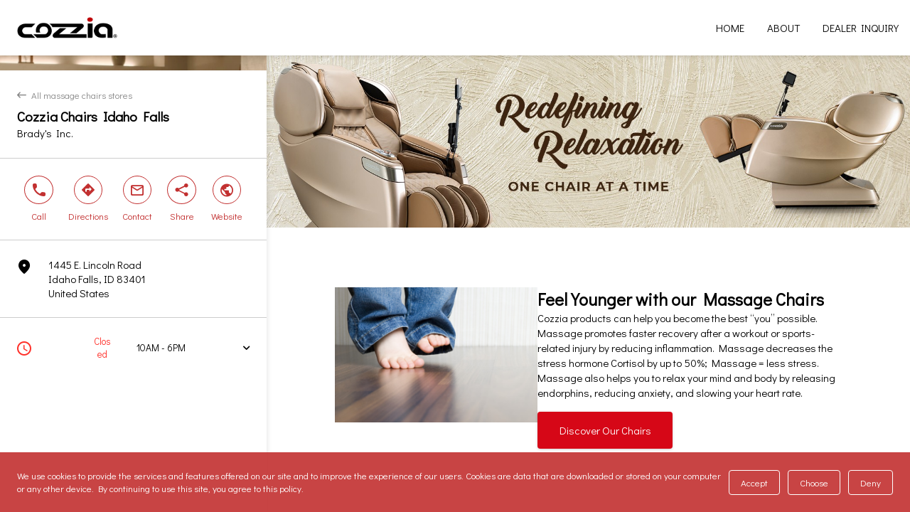

--- FILE ---
content_type: text/html;charset=UTF-8
request_url: https://storelocator.cozzia.com/en/cozzia-chairs-idaho-falls-124271
body_size: 9650
content:
<!DOCTYPE html><html lang="en" dir="ltr" data-loaded="true"><head>
    <link rel="icon" type="image/x-icon" href="https://lpe-prod.s3.eu-west-3.amazonaws.com/cozzia-dyjj8Xkl1U/logo/cropped-website-tab-dot.png">
    <meta data-n-head="1" charset="utf-8"><meta data-n-head="1" name="fragment" content="!"><meta data-n-head="1" data-hid="og:type" property="og:type" content="website"><link rel="preload" href="/_nuxt/runtime.ef754b9.js" as="script"><link rel="preload" href="/_nuxt/vendors/commons.ca9c8e5.js" as="script"><link rel="preload" href="/_nuxt/app.61638ac.css" as="style"><link rel="preload" href="/_nuxt/app.0d7b402.js" as="script">
  <link href="/_nuxt/app.61638ac.css" rel="stylesheet"><link rel="stylesheet" type="text/css" href="/_nuxt/commons/56977186.00b12b2.css"><link rel="stylesheet" type="text/css" href="/_nuxt/pages/_lang/_id/index.2d7d75c.css"><title>Find your Cozzia massage chair in Idaho Falls</title><link data-n-head="1" rel="stylesheet" href="https://fonts.googleapis.com/css?family=Didact Gothic:400,500,600,700,800"><link data-n-head="1" rel="canonical" href="https://storelocator.cozzia.com/en/cozzia-chairs-idaho-falls-124271"><link data-n-head="1" data-hid="hreflang-en" rel="alternate" hreflang="en" href="https://storelocator.cozzia.com/en/cozzia-chairs-idaho-falls-124271"><link data-n-head="1" data-hid="hreflang-x-default" rel="alternate" hreflang="x-default" href="https://storelocator.cozzia.com/en/cozzia-chairs-idaho-falls-124271"><meta data-n-head="1" name="viewport" content="width=device-width, initial-scale=1"><meta data-n-head="1" data-hid="og:locale" property="og:locale" content="en"><meta data-n-head="1" data-hid="og:image" property="og:image" content="https://lpe-prod.s3.eu-west-3.amazonaws.com/cozzia-dyjj8Xkl1U/logo/logo.png"><meta data-n-head="1" data-hid="description" name="description" content="Find Cozzia massage chairs in Idaho Falls. We build our products with you in mind and continually progress our technology to help you live a healthier life."><meta data-n-head="1" data-hid="og:description" property="og:description" content="Find Cozzia massage chairs in Idaho Falls. We build our products with you in mind and continually progress our technology to help you live a healthier life."><meta data-n-head="1" data-hid="og:title" property="og:title" content="Find your Cozzia massage chair in Idaho Falls"><meta data-n-head="1" data-hid="og:url" property="og:url" content="https://storelocator.cozzia.com/en/cozzia-chairs-idaho-falls-124271"><script data-n-head="1" data-hid="nuxt-jsonld-e02f3a58" type="application/ld+json">
{
  "@context": "http://schema.org",
  "@type": "LocalBusiness",
  "@id": "124271",
  "name": "Cozzia Chairs Idaho Falls",
  "image": "https://lpe-prod.s3.eu-west-3.amazonaws.com/cozzia-Lkl6txulqy/location/cozzia-location-en-1698938300540.png",
  "telephone": "12085226763",
  "address": {
    "@type": "PostalAddress",
    "streetAddress": "1445 E. Lincoln Road",
    "addressLocality": "Idaho Falls",
    "postalCode": "83401",
    "addressCountry": "United States"
  },
  "openingHours": [
    "Tu 10:00AM-06:00PM",
    "We 10:00AM-06:00PM",
    "Th 10:00AM-06:00PM",
    "Fr 10:00AM-06:00PM",
    "Sa 10:00AM-06:00PM"
  ]
}
</script><script data-n-head="1" data-hid="nuxt-jsonld-8dc08214" type="application/ld+json">
{
  "@context": "http://schema.org",
  "@type": "BreadcrumbList",
  "itemListElement": [
    {
      "@type": "ListItem",
      "position": 1,
      "name": "Home",
      "item": "https://storelocator.cozzia.com/en"
    },
    {
      "@type": "ListItem",
      "position": 2,
      "name": "United States",
      "item": "https://storelocator.cozzia.com/en/l/United+States"
    },
    {
      "@type": "ListItem",
      "position": 3,
      "name": "Idaho",
      "item": "https://storelocator.cozzia.com/en/l/United+States/Idaho"
    },
    {
      "@type": "ListItem",
      "position": 4,
      "name": "Bonneville",
      "item": "https://storelocator.cozzia.com/en/l/United+States/Idaho/Bonneville"
    },
    {
      "@type": "ListItem",
      "position": 5,
      "name": "Idaho Falls",
      "item": "https://storelocator.cozzia.com/en/l/United+States/Idaho/Bonneville/Idaho+Falls"
    }
  ]
}
</script><link rel="stylesheet" type="text/css" href="/_nuxt/vendors/4845eb76.efb0cee.css"><link rel="stylesheet" type="text/css" href="/_nuxt/pages/_lang/index.cc2a5e9.css"></head>
  <body class="noscroll">
    <div id="__nuxt"><!----><div id="__layout"><div data-v-3180193a="" class="app"><style data-v-3180193a="" type="text/css" class="app__theme">
  :root {
    /* This property can be overload, see injectSpecificStyles */
    --font-default-sizes-desktop: 15px;
      --font-default-sizes-mobile: 15px;
      --font-default-sizes-xs: 0.75rem;
      --font-default-sizes-sm: 0.875rem;
      --font-default-sizes-lg: 1.25rem;
      --font-default-family: "Montserrat", Arial, Helvetica;
      --font-default-weight: 400;
      --font-default-custom: Didact Gothic;
      --font-bigtitle-size: 1.267rem;
      --font-bigtitle-family: var(--font-default-family);
      --font-bigtitle-weight: 700;
      --font-bigtitle-color: var(--generic-text-color);
      --font-bigtitle-opposite: var(--generic-text-opposite);
      --font-title-size: 1.133rem;
      --font-title-family: var(--font-default-family);
      --font-title-weight: 700;
      --font-title-color: var(--generic-brand-color);
      --font-title-opposite: var(--generic-text-opposite);
      --font-subtitle-size: 1rem;
      --font-subtitle-family: var(--font-default-family);
      --font-subtitle-weight: 500;
      --font-subtitle-color: var(--generic-brand-color);
      --font-subtitle-opposite: var(--generic-text-opposite);
      --font-heading-size: 1rem;
      --font-heading-family: var(--font-default-family);
      --font-heading-weight: 600;
      --font-heading-color: var(--generic-text-color);
      --font-heading-opposite: var(--generic-text-opposite);
      --font-annotation-size: 0.867rem;
      --font-annotation-family: var(--font-default-family);
      --font-annotation-weight: 400;
      --font-annotation-color: var(--generic-text-annotation);
      --font-annotation-opposite: var(--generic-text-opposite);
      --generic-brand-color: 0,0,0;
      --generic-brand-accent: 194,48,48;
      --generic-brand-lighten: 8,202,98;
      --generic-brand-darken: 4,94,46;
      --generic-background-color: 244,244,246;
      --generic-background-alt: 255,255,255;
      --generic-background-opposite: 0,0,0;
      --generic-background-hued: 220,220,220;
      --generic-background-darkhued: 180,180,180;
      --generic-status-error-color: 255, 47, 40;
      --generic-status-error-lighten: 255, 234, 234;
      --generic-status-info-color: 46, 107, 210;
      --generic-status-success-color: 0, 128, 0;
      --generic-status-warning-color: 255, 118, 0;
      --generic-stock-available-color: 124, 211, 69;
      --generic-stock-medium-color: 247, 222, 58;
      --generic-stock-low-color: 255, 118, 0;
      --generic-stock-empty-color: 255, 47, 40;
      --generic-text-color: 0,0,0;
      --generic-text-annotation: 136,136,136;
      --generic-text-alt: 0,0,0;
      --generic-text-opposite: var(--generic-brand-accent);
      --generic-link-color: var(--generic-brand-color);
      --generic-link-hover: var(--generic-brand-accent);
      --generic-cta-color: var(--generic-brand-accent);
      --generic-cta-background: transparent;
      --generic-cta-border: var(--generic-brand-accent);
      --generic-cta-hover: 255,255,255;
      --generic-cta-hoverBackground: var(--generic-brand-accent);
      --generic-cta-hoverBorder: var(--generic-brand-accent);
      --generic-border-alt: 136,136,136;
      --generic-border-color: 204,204,204;
      --generic-border-light: 244,244,246;
      --generic-border-cta: 0;
      --generic-shadow-color: 0,0,0;
      --generic-shadow-box: 0 2px 1px -2px rgba(var(--generic-shadow-color), 0.2), 0 1px 8px 0 rgba(var(--generic-shadow-color), 0.12);
      --generic-borderRadius-tiles: 8px;
      --generic-borderRadius-cta: 4px;
      --generic-breadcrumb-text-color: 136,136,136;
      --generic-breadcrumb-text-weight: 400;
      --gutter-size-sm: 16px;
      --gutter-size-lg: 24px;
      --hot-visible: 3;
      --logo-height: 30px;
      --copyright-text-color-location: white;
      --copyright-text-color-other: black;
      --header-link-text-color: var(--generic-brand-color);
      --header-link-text-hover: var(--generic-brand-accent);
      --header-background-color: 255,255,255;
      --result-link-hover: var(--generic-brand-accent);
      --result-link-text-hover: 255,255,255;
      --result-link-text-color: 255,255,255;
      --result-premier-wellness-center-title-color: 255,255,255;
      --result-premier-wellness-center-text-color: 255,255,255;
      --result-premier-wellness-center-background-color: 190,0,3;
      --result-premier-wellness-center-link-background-color: 255,255,255;
      --result-premier-wellness-center-link-background-hover: 180,180,180;
      --result-premier-wellness-center-link-text-color: 190,0,3;
      --result-authorized-dealers-link-background-hover: 180,180,180;
      --result-authorized-dealers-link-background-color: 190,0,3;
      --result-authorized-dealers-link-text-color: 255,255,255;
      --result-authorized-dealers-title-color: 190,0,3;
      --result-authorized-dealers-text-color: 148,148,148;
      --result-authorized-dealers-background-color: 255,255,255;
      --result-link-background-color: var(--generic-brand-accent);
      --result-link-background-hover: 223,223,227;
      --customList-slider-arrow-background: var(--generic-brand-accent);
      --board-cta-text-hover: var(--generic-brand-accent);
      --board-cta-text-color: var(--generic-brand-accent);
      --board-cta-icon-color: var(--generic-brand-accent);
      --board-link-hover: var(--generic-brand-accent);
      --footer-client-background-color: 44,43,43;
      --footer-client-link-hover: var(--generic-brand-accent);
      --footer-client-link-color: 255,255,255;
      --footer-legal-location-background-color: var(--generic-brand-color);
      --footer-legal-location-link-color: 255,255,255;
      --footer-legal-location-link-hover: 255,255,255;
      --footer-seo-background-color: var(--generic-brand-color);
      --geofilter-link-color: var(--generic-brand-accent);
      --form-switch-active-color: var(--generic-brand-accent);
      --form-chip-text-active: 255,255,255;
      --address-hover: var(--generic-brand-accent);
      --custom-gotomap-hoverColor: var(--generic-brand-accent);
      --scroller-text-background: var(--generic-brand-color);
      --scroller-text-color: 255,255,255;
      --scroller-background-color: 255,255,255;
      --feed-background-color: 255,255,255;
      --cookie-background-color: var(--generic-brand-accent);
      --cookie-text-color: 255,255,255;
      --search-division-inactive-color: var(--generic-brand-color);
      --notification-success-background: var(--generic-brand-accent);
      --notification-success-color: var(--generic-brand-color);
      --breadcrumb-link-hover: var(--generic-brand-accent);
      --customList-slider-arrow-color: 255,255,255;
      --custom-list-horizontal-content-button-background-color: 214,7,23;
      --custom-list-horizontal-content-button-text-color:  255 , 255 , 255;
      --custom-list-horizontal-content-button-background-color-hover: var(--generic-brand-accent);
      --custom-list-horizontal-content-button-text-color-hover: 255,255,255;
      --location-hot-content-padding-y: 0;
      --search-board-alt-background-color: 244,244,246;
      --search-board-title-color: 190,6,2;
      --form-chip-number-background-color: 244,244,246;
      --form-chip-background-color: 190,6,2;
      --form-chip-text-active: 244,244,246;
      --form-chip-text-color: 255,255,255;
      --division-title-link-color: 244,244,246;
      --translation-search-filters-type-color: 190,0,3;
      --form-suggestion-text-hover: 255, 255, 255;
      
    --feed-block-flex-basis-margin-sm:  var(--feed-block-margin-horizontal-sm, 0px);
    --feed-block-flex-basis-margin-md:  var(--feed-block-margin-horizontal-md, 0px);
  }

  
            .type--link {
              --result-type-text-color:  var(--result-link-type-text-color);
              --result-type-background-color:  var(--result-link-type-background-color);
              --result-background-color: var(--result-link-background-color);
              --result-title-color: var(--result-link-title-color);
              --result-text-color: var(--result-link-text-color);
              --result-link-text-color: var(--result-link-link-text-color);
              --result-link-text-hover: var(--result-link-link-text-hover);
              --result-link-background-color: var(--result-link-link-background-color);
              --result-link-background-hover: var(--result-link-link-background-hover);
            }
          
            .cta--link {
              --result-link-background-color:  var(--result-link-ctas-background-color);
              --result-link-background-hover:  var(--result-link-ctas-background-hover);
              --result-link-text-color: var(--result-link-ctas-text-color);
              --result-link-text-hover: var(--result-link-ctas-text-hover);
              --border-radius-cta: var(--result-link-ctas-border-radius);
              --border-cta: var(--result-link-ctas-border);
            }
          
            .type--premier-wellness-center {
              --result-type-text-color:  var(--result-premier-wellness-center-type-text-color);
              --result-type-background-color:  var(--result-premier-wellness-center-type-background-color);
              --result-background-color: var(--result-premier-wellness-center-background-color);
              --result-title-color: var(--result-premier-wellness-center-title-color);
              --result-text-color: var(--result-premier-wellness-center-text-color);
              --result-link-text-color: var(--result-premier-wellness-center-link-text-color);
              --result-link-text-hover: var(--result-premier-wellness-center-link-text-hover);
              --result-link-background-color: var(--result-premier-wellness-center-link-background-color);
              --result-link-background-hover: var(--result-premier-wellness-center-link-background-hover);
            }
          
            .cta--premier-wellness-center {
              --result-link-background-color:  var(--result-premier-wellness-center-ctas-background-color);
              --result-link-background-hover:  var(--result-premier-wellness-center-ctas-background-hover);
              --result-link-text-color: var(--result-premier-wellness-center-ctas-text-color);
              --result-link-text-hover: var(--result-premier-wellness-center-ctas-text-hover);
              --border-radius-cta: var(--result-premier-wellness-center-ctas-border-radius);
              --border-cta: var(--result-premier-wellness-center-ctas-border);
            }
          
            .type--authorized-dealers {
              --result-type-text-color:  var(--result-authorized-dealers-type-text-color);
              --result-type-background-color:  var(--result-authorized-dealers-type-background-color);
              --result-background-color: var(--result-authorized-dealers-background-color);
              --result-title-color: var(--result-authorized-dealers-title-color);
              --result-text-color: var(--result-authorized-dealers-text-color);
              --result-link-text-color: var(--result-authorized-dealers-link-text-color);
              --result-link-text-hover: var(--result-authorized-dealers-link-text-hover);
              --result-link-background-color: var(--result-authorized-dealers-link-background-color);
              --result-link-background-hover: var(--result-authorized-dealers-link-background-hover);
            }
          
            .cta--authorized-dealers {
              --result-link-background-color:  var(--result-authorized-dealers-ctas-background-color);
              --result-link-background-hover:  var(--result-authorized-dealers-ctas-background-hover);
              --result-link-text-color: var(--result-authorized-dealers-ctas-text-color);
              --result-link-text-hover: var(--result-authorized-dealers-ctas-text-hover);
              --border-radius-cta: var(--result-authorized-dealers-ctas-border-radius);
              --border-cta: var(--result-authorized-dealers-ctas-border);
            }
          
            .global-header-menu__popin__container__list__item__link--text {
              --header-link-text-color:  var(--header-link-text-text-color);
              --header-link-text-hover:  var(--header-link-text-hover-text-color);
              --header-link-text-font-weight:  var(--header-link-text-text-font-weight);
              --header-link-background-color:  var(--header-link-text-background-color);
              --header-link-background-hover:  var(--header-link-text-hover-background-color);
              --header-link-padding-vertical:  var(--header-link-text-padding-vertical);
              --header-link-padding-horizontal:  var(--header-link-text-padding-horizontal);
              --header-link-margin-vertical:  var(--header-link-text-margin-vertical);
              --header-link-margin-horizontal:  var(--header-link-text-margin-horizontal);
              --header-link-border-radius:  var(--header-link-text-border-radius);
            }
          
</style> <div data-v-3180193a="" class="app__container"><div data-v-3180193a="" id="app-container-header" data-fixed="" class="app__container__header"><header data-v-788a90da="" data-v-3180193a="" class="global-header-desktop"><div data-v-788a90da="" class="global-header-desktop__content global-header-desktop__content--grid-column"><!----> <figure data-v-dd2f748c="" data-v-788a90da="" class="global-header-logo global-header-desktop__content__logo" name="Cozzia"><a data-v-dd2f748c="" href="https://www.cozziausa.com/" rel="noopener" target="function () { [native code] }" aria-label="" class="global-header-logo__link"><!----> <img data-v-dd2f748c="" src="https://lpe-prod.s3.eu-west-3.amazonaws.com/cozzia-dyjj8Xkl1U/logo/logo.png" alt="" class="global-header-logo__link__img"></a></figure> <div data-v-788a90da="" class="global-header-desktop__content__right-section"><div data-v-bc6227ce="" data-v-788a90da="" class="global-header-menu"><div data-v-bc6227ce="" class="global-header-menu__popin"><nav data-v-bc6227ce="" aria-label="Menu" class="global-header-menu__popin__container"><ul data-v-bc6227ce="" class="global-header-menu__popin__container__list"><li data-v-bc6227ce="" class="global-header-menu__popin__container__list__item"><a data-v-bc6227ce="" id="0" href="https://www.cozziausa.com/" target="_blank" rel="noopener" class="global-header-menu__popin__container__list__item__link"><!----> <span data-v-bc6227ce="" class="global-header-menu__popin__container__list__item__link__label" style="color: var(--header-item-color-home); background-color: var(--header-item-background-color-home); padding: var(--header-item-padding-home); border-radius: var(--header-item-border-radius-home);">
              Home
            </span></a></li><li data-v-bc6227ce="" class="global-header-menu__popin__container__list__item"><a data-v-bc6227ce="" id="1" href="https://www.cozziausa.com/about-us/" target="_blank" rel="noopener" class="global-header-menu__popin__container__list__item__link"><!----> <span data-v-bc6227ce="" class="global-header-menu__popin__container__list__item__link__label" style="color: var(--header-item-color-about); background-color: var(--header-item-background-color-about); padding: var(--header-item-padding-about); border-radius: var(--header-item-border-radius-about);">
              About
            </span></a></li><li data-v-bc6227ce="" class="global-header-menu__popin__container__list__item"><a data-v-bc6227ce="" id="2" href="https://www.cozziausa.com/dealer-inquiry/" target="_blank" rel="noopener" class="global-header-menu__popin__container__list__item__link"><!----> <span data-v-bc6227ce="" class="global-header-menu__popin__container__list__item__link__label" style="color: var(--header-item-color-dealer-inquiry); background-color: var(--header-item-background-color-dealer-inquiry); padding: var(--header-item-padding-dealer-inquiry); border-radius: var(--header-item-border-radius-dealer-inquiry);">
              Dealer Inquiry
            </span></a></li></ul></nav></div> <!----></div> <!----></div></div></header></div> <div data-v-3180193a="" class="global-modal-container"><!----></div> <div data-v-3180193a="" class="app__container__content"><div data-v-e4e77a94="" data-v-3180193a="" class="template"><div data-v-58aef9b4="" data-v-e4e77a94="" class="layout"><main data-v-58aef9b4="" class="layout__content"><aside data-v-58aef9b4="" class="layout__content__board"><div data-v-e4e77a94="" data-v-58aef9b4="" class="template__board"><figure data-v-e4e77a94="" data-v-58aef9b4="" class="template__board__carousel"><div data-v-56d3fb38="" data-v-e4e77a94="" class="image-slider swiper-container swiper-container-fade swiper-container-initialized swiper-container-horizontal swiper-container-autoheight" data-v-58aef9b4=""><div data-v-56d3fb38="" class="image-slider__content swiper-wrapper" style="transition-duration: 0ms; height: 21px;"><div data-v-56d3fb38="" class="image-slider__content__slide swiper-slide swiper-slide-duplicate swiper-slide-duplicate-active swiper-slide-prev" data-swiper-slide-index="0" style="width: 375px; transition-duration: 0ms; opacity: 1; transform: translate3d(0px, 0px, 0px);"><img data-v-56d3fb38="" src="https://lpe-prod.s3.eu-west-3.amazonaws.com/cozzia-Lkl6txulqy/location/cozzia-location-en-1698938300540.png" alt="Cozzia Chairs Idaho Falls - 1" title="Cozzia Chairs Idaho Falls - 1" class="image-slider__content__slide__image"></div><div data-v-56d3fb38="" class="image-slider__content__slide swiper-slide swiper-slide-active swiper-slide-duplicate-next swiper-slide-duplicate-prev" data-swiper-slide-index="0" style="width: 375px; transition-duration: 0ms; opacity: 1; transform: translate3d(-375px, 0px, 0px);"><img data-v-56d3fb38="" src="https://lpe-prod.s3.eu-west-3.amazonaws.com/cozzia-Lkl6txulqy/location/cozzia-location-en-1698938300540.png" alt="Cozzia Chairs Idaho Falls - 1" title="Cozzia Chairs Idaho Falls - 1" class="image-slider__content__slide__image"></div><div data-v-56d3fb38="" class="image-slider__content__slide swiper-slide swiper-slide-duplicate swiper-slide-duplicate-active swiper-slide-next" data-swiper-slide-index="0" style="width: 375px; transition-duration: 0ms; opacity: 0; transform: translate3d(-750px, 0px, 0px);"><img data-v-56d3fb38="" src="https://lpe-prod.s3.eu-west-3.amazonaws.com/cozzia-Lkl6txulqy/location/cozzia-location-en-1698938300540.png" alt="Cozzia Chairs Idaho Falls - 1" title="Cozzia Chairs Idaho Falls - 1" class="image-slider__content__slide__image"></div></div> <!----> <!----><span class="swiper-notification" aria-live="assertive" aria-atomic="true"></span></div></figure> <article data-v-e4e77a94="" data-v-58aef9b4="" class="template__board__introduction"><a data-v-e4e77a94="" href="/en" class="template__board__introduction__back nuxt-link-active" data-v-58aef9b4=""><span data-v-e4e77a94="" class="template__board__introduction__back__arrow lpe-icons">
              back
            </span> <span data-v-e4e77a94="" class="template__board__introduction__back__text">All massage chairs stores</span></a> <h1 data-v-e4e77a94="" data-v-58aef9b4="" class="template__board__introduction__name">Cozzia Chairs Idaho Falls</h1> <h3 data-v-300b7eb3="" data-v-e4e77a94="" class="location-company template__board__introduction__company" data-v-58aef9b4="">
  Brady's Inc.
</h3> <!----></article> <article data-v-e4e77a94="" data-v-58aef9b4="" class="template__board__cta"><div data-v-5431cec9="" data-v-e4e77a94="" class="bar" data-v-58aef9b4=""><div data-v-6392c5cc="" data-v-5431cec9="" id="modal" class="modal modal--hidden" style="left: 8px; top: calc(77.0312px);"><div data-v-6392c5cc="" class="modal__title">
    Call us :
  </div> <div data-v-6392c5cc="" class="modal__content"><a data-v-6392c5cc="" href="tel:208-522-6763" aria-label="Call us :" class="modal__content__phone">
      208-522-6763
    </a> <i data-v-6392c5cc="" class="modal__content__icon lpe-icons">copy</i> <!----></div> <!----> <span data-v-6392c5cc="" class="modal__after" style="left: calc(42px);"></span></div> <div data-v-5431cec9="" id="bar-items" class="bar__items"><div data-v-5431cec9="" id="LOCATION_CTA_DISPLAY_PHONE" class="bar__items__item"><div data-v-7c0a8e0b="" data-v-e4e77a94="" aria-label="Call" class="item" data-v-5431cec9=""><button data-v-7c0a8e0b="" type="button" class="item__wrapper"><figure data-v-7c0a8e0b="" id="phone-figure" class="item__icon lpe-icons">
        phone
      </figure> <div data-v-7c0a8e0b="" id="phone-label" class="item__label">
        Call
      </div></button></div></div><div data-v-5431cec9="" id="LOCATION_CTA_NAVIGATE" class="bar__items__item"><div data-v-7c0a8e0b="" data-v-e4e77a94="" aria-label="Directions" class="item" data-v-5431cec9=""><button data-v-7c0a8e0b="" type="button" class="item__wrapper"><figure data-v-7c0a8e0b="" id="direction-figure" class="item__icon lpe-icons">
        direction
      </figure> <div data-v-7c0a8e0b="" id="direction-label" class="item__label">
        Directions
      </div></button></div></div><div data-v-5431cec9="" id="LOCATION_CTA_GTR_FORM_WIDGET" class="bar__items__item"><div data-v-7c0a8e0b="" data-v-e4e77a94="" aria-label="Contact" class="item" data-v-5431cec9=""><button data-v-7c0a8e0b="" type="button" class="item__wrapper"><figure data-v-7c0a8e0b="" id="mail-figure" class="item__icon lpe-icons">
        mail
      </figure> <div data-v-7c0a8e0b="" id="mail-label" class="item__label">
        Contact
      </div></button></div></div><div data-v-5431cec9="" id="LOCATION_CTA_SHOW_SHARE_PANEL" class="bar__items__item"><div data-v-7c0a8e0b="" data-v-e4e77a94="" aria-label="Share" class="item" data-v-5431cec9=""><button data-v-7c0a8e0b="" type="button" class="item__wrapper"><figure data-v-7c0a8e0b="" id="share-figure" class="item__icon lpe-icons">
        share
      </figure> <div data-v-7c0a8e0b="" id="share-label" class="item__label">
        Share
      </div></button></div></div><div data-v-5431cec9="" id="LOCATION_CTA_GO_TO_WEBSITE" class="bar__items__item"><div data-v-7c0a8e0b="" data-v-e4e77a94="" aria-label="Website" class="item" data-v-5431cec9=""><button data-v-7c0a8e0b="" type="button" class="item__wrapper"><figure data-v-7c0a8e0b="" id="world-figure" class="item__icon lpe-icons">
        world
      </figure> <div data-v-7c0a8e0b="" id="world-label" class="item__label">
        Website
      </div></button></div></div></div></div></article> <!----> <article data-v-e4e77a94="" data-v-58aef9b4="" class="template__board__address"><button data-v-6a9e93b1="" data-v-e4e77a94="" class="location-address location-address--link" data-v-58aef9b4=""><figure data-v-6a9e93b1="" class="location-address__icon"><span data-v-6a9e93b1="" class="page-location__board__address__icon__image  lpe-icons">marker</span></figure> <address data-v-6a9e93b1="" class="location-address__address"><p data-v-6a9e93b1="" class="location-address__address__line">
      1445 E. Lincoln Road
    </p><p data-v-6a9e93b1="" class="location-address__address__line">
      Idaho Falls, ID 83401
    </p><p data-v-6a9e93b1="" class="location-address__address__line">
      United States
    </p></address></button></article> <!----> <article data-v-e4e77a94="" data-v-58aef9b4="" class="template__board__opening-hours"><div data-v-d65d672a="" data-v-e4e77a94="" class="location-hours-opening" data-v-58aef9b4=""><!----> <div data-v-bcbb7adc="" data-v-d65d672a="" class="collapsible-content collapsible-content--collapsed"><div data-v-bcbb7adc="" class="collapsible-content__header"><div data-v-bcbb7adc="" class="collapsible-content__header__content"><button data-v-d65d672a="" data-v-bcbb7adc="" class="location-hours-opening__today"><p data-v-d65d672a="" data-v-bcbb7adc="" class="location-hours-opening__today__label"><span data-v-d65d672a="" data-v-bcbb7adc="" class="location-hours-opening__today__label__icon lpe-icons location-hours-opening__today__label__icon--closed">
            clock
          </span> <span data-v-d65d672a="" data-v-bcbb7adc="" class="location-hours-opening__today__label__status"><div data-v-59790e15="" data-v-d65d672a="" class="location-hours-status location-hours-status--closed" data-v-bcbb7adc="">
  Closed
</div></span></p> <span data-v-d65d672a="" data-v-bcbb7adc="" class="location-hours-opening__today__hours"><span data-v-d65d672a="" data-v-bcbb7adc="" class="location-hours-opening__today__hours__span">
            10AM - 6PM
          </span></span></button></div> <span data-v-bcbb7adc="" class="collapsible-content__header__icon lpe-icons">arrow</span></div> <div data-v-bcbb7adc="" class="collapsible-content__content" data-collapsed="true" style="height: 0px;"><div data-v-d65d672a="" data-v-bcbb7adc="" class="location-hours-opening__all-days"><div data-v-d65d672a="" data-v-bcbb7adc="" class="location-hours-opening__all-days__day"><span data-v-d65d672a="" data-v-bcbb7adc="" class="location-hours-opening__all-days__day__label">
            Today
          </span> <aside data-v-d65d672a="" data-v-bcbb7adc="" class="location-hours-opening__all-days__day__hours"><span data-v-d65d672a="" data-v-bcbb7adc="" class="location-hours-opening__all-days__day__hours__span">
               10AM - 6PM
            </span> <!----></aside></div><div data-v-d65d672a="" data-v-bcbb7adc="" class="location-hours-opening__all-days__day"><span data-v-d65d672a="" data-v-bcbb7adc="" class="location-hours-opening__all-days__day__label">
            Tomorrow
          </span> <aside data-v-d65d672a="" data-v-bcbb7adc="" class="location-hours-opening__all-days__day__hours"><span data-v-d65d672a="" data-v-bcbb7adc="" class="location-hours-opening__all-days__day__hours__span">
               10AM - 6PM
            </span> <!----></aside></div><div data-v-d65d672a="" data-v-bcbb7adc="" class="location-hours-opening__all-days__day"><span data-v-d65d672a="" data-v-bcbb7adc="" class="location-hours-opening__all-days__day__label">
            Friday
          </span> <aside data-v-d65d672a="" data-v-bcbb7adc="" class="location-hours-opening__all-days__day__hours"><span data-v-d65d672a="" data-v-bcbb7adc="" class="location-hours-opening__all-days__day__hours__span">
               10AM - 6PM
            </span> <!----></aside></div><div data-v-d65d672a="" data-v-bcbb7adc="" class="location-hours-opening__all-days__day"><span data-v-d65d672a="" data-v-bcbb7adc="" class="location-hours-opening__all-days__day__label">
            Saturday
          </span> <aside data-v-d65d672a="" data-v-bcbb7adc="" class="location-hours-opening__all-days__day__hours"><span data-v-d65d672a="" data-v-bcbb7adc="" class="location-hours-opening__all-days__day__hours__span">
               10AM - 6PM
            </span> <!----></aside></div><div data-v-d65d672a="" data-v-bcbb7adc="" class="location-hours-opening__all-days__day"><span data-v-d65d672a="" data-v-bcbb7adc="" class="location-hours-opening__all-days__day__label">
            Sunday
          </span> <aside data-v-d65d672a="" data-v-bcbb7adc="" class="location-hours-opening__all-days__day__hours"> <span data-v-d65d672a="" data-v-bcbb7adc="" class="location-hours-opening__all-days__day__hours__span">
              Closed
            </span></aside></div><div data-v-d65d672a="" data-v-bcbb7adc="" class="location-hours-opening__all-days__day"><span data-v-d65d672a="" data-v-bcbb7adc="" class="location-hours-opening__all-days__day__label">
            Monday
          </span> <aside data-v-d65d672a="" data-v-bcbb7adc="" class="location-hours-opening__all-days__day__hours"> <span data-v-d65d672a="" data-v-bcbb7adc="" class="location-hours-opening__all-days__day__hours__span">
              Closed
            </span></aside></div><div data-v-d65d672a="" data-v-bcbb7adc="" class="location-hours-opening__all-days__day"><span data-v-d65d672a="" data-v-bcbb7adc="" class="location-hours-opening__all-days__day__label">
            Tuesday
          </span> <aside data-v-d65d672a="" data-v-bcbb7adc="" class="location-hours-opening__all-days__day__hours"><span data-v-d65d672a="" data-v-bcbb7adc="" class="location-hours-opening__all-days__day__hours__span">
               10AM - 6PM
            </span> <!----></aside></div></div></div></div></div> <!----></article> <!----> <!----></div></aside> <section data-v-58aef9b4="" id="feedScroll" class="layout__content__section"><section data-v-e4e77a94="" data-v-58aef9b4="" class="template__feed"><div data-v-e4e77a94="" data-v-58aef9b4="" class="template__feed__top"><div data-v-4d22252c="" data-v-e4e77a94="" class="dynamic-zone-feed" data-v-58aef9b4=""><div data-v-4d22252c="" class="dynamic-zone-feed__list"><div data-v-11406e00="" data-v-4d22252c="" class="hot-content 
        dynamic-zone-feed__list__block
        dynamic-zone-feed__list__block--hotcontent
        dynamic-zone-feed__list__block--12
      " client="[object Object]" is-location-required="true" style="height: auto; background-color: unset; border-radius: 0px; text-align: left;"><!----> <div data-v-399c3be0="" data-v-11406e00="" class="image-scroller hot-content__scroller"><div data-v-399c3be0="" class="image-scroller__item image-scroller__item--visible-default"><a data-v-399c3be0="" aria-label="Best Offer - Cozzia" target="_blank" rel="noopener" class="image-scroller__item__link"><img data-v-399c3be0="" src="https://lpe-prod.s3.eu-west-3.amazonaws.com/cozzia-Lkl6txulqy/push-products/cozzia-product-en-1711096313884.jpg" alt="Best Offer - Cozzia" title="Best Offer - Cozzia" class="image-scroller__item__link__image"> <!----></a></div></div></div><!----><div data-v-33492e9b="" data-v-4d22252c="" class="custom-list 
        dynamic-zone-feed__list__block
        dynamic-zone-feed__list__block--event
        dynamic-zone-feed__list__block--12
      dynamic-zone-feed__list__block--spacing" is-location-required="true" style="height: auto; background-color: unset; border-radius: 0px; text-align: center;"><h2 data-v-33492e9b="" class="custom-list__title">
       
  </h2> <!----> <div data-v-33492e9b="" class="custom-list__list"><div data-v-287638ff="" data-v-33492e9b="" class="grid grid--md-1 grid--lg-1"><div data-v-287638ff="" class="grid__wrapper" style="justify-content: center;"><div data-v-287638ff="" class="grid__wrapper__item"><div data-v-287638ff=""><div data-v-455a8906="" data-v-33492e9b="" class="custom-list__list__item" data-v-287638ff="" style="border-radius: 0px; text-align: left;"><div data-v-455a8906="" class="custom-item-horizontal-content"><div data-v-455a8906="" class="custom-item-horizontal-content__frame"><img data-v-455a8906="" title="Feel Younger with our Massage Chairs - Cozzia" src="https://lpe-prod.s3.eu-west-3.amazonaws.com/cozzia-Lkl6txulqy/events/cozzia-event-feel-younger-with-our-massage-chair-en-1698935748690.png" alt="Feel Younger with our Massage Chairs - Cozzia" class="custom-item-horizontal-content__frame__image"></div> <div data-v-455a8906="" class="custom-item-horizontal-content__container"><h3 data-v-455a8906="" class="custom-item-horizontal-content__container__title">
        Feel Younger with our Massage Chairs
      </h3> <div data-v-455a8906="" class="custom-item-horizontal-content__container__text">
        Cozzia products can help you become the best “you” possible. Massage promotes faster recovery after a workout or sports-related injury by reducing inflammation. Massage decreases the stress hormone Cortisol by up to 50%; Massage = less stress. Massage also helps you to relax your mind and body by releasing endorphins, reducing anxiety, and slowing your heart rate.
      </div> <a data-v-455a8906="" href="https://www.cozziausa.com/" aria-label="Discover Our Chairs" target="_blank" class="custom-item-horizontal-content__container__cta">
        Discover Our Chairs
      </a></div></div></div></div></div></div> <!----></div></div></div><div data-v-33492e9b="" data-v-4d22252c="" class="custom-list 
        dynamic-zone-feed__list__block
        dynamic-zone-feed__list__block--product_sku
        dynamic-zone-feed__list__block--11
      dynamic-zone-feed__list__block--spacing" is-location-required="true" style="background-color: unset; border-radius: 0px; text-align: left;"><h2 data-v-33492e9b="" class="custom-list__title">
    Massage Chairs
  </h2> <!----> <div data-v-33492e9b="" class="custom-list__list"><div data-v-3b8c16c0="" data-v-33492e9b="" class="slider"><div data-v-3b8c16c0="" slot="button-prev" class="swiper-button-prev swiper-product_sku-button-prev swiper-button-disabled" tabindex="-1" role="button" aria-label="Previous slide" aria-disabled="true" style="display: none;"></div> <div data-v-3b8c16c0="" slot="button-next" class="swiper-button-next swiper-product_sku-button-next swiper-button-disabled" tabindex="-1" role="button" aria-label="Next slide" aria-disabled="true" style="display: none;"></div> <div data-v-3b8c16c0="" class="swiper-container swiper-container-initialized swiper-container-horizontal" style=""><div class="swiper-wrapper" style="transition-duration: 0ms; transform: translate3d(0px, 0px, 0px);"><div data-v-3b8c16c0="" class="swiper-slide swiper-slide-active" style="width: 214px; margin-right: 24px;"><div data-v-7bd8a15e="" data-v-33492e9b="" class="illustrated custom-list__list__item" style="border-radius: 0px; text-align: left;"><figure data-v-7bd8a15e="" class="illustrated__figure" style="background-color: inherit;"><a data-v-7bd8a15e="" href="https://www.cozziausa.com/cz-716/" aria-label="Massage chair - The Cozzia Qi XE Pro" target="_blank" rel="noopener"><img data-v-7bd8a15e="" src="https://lpe-prod.s3.eu-west-3.amazonaws.com/cozzia-Lkl6txulqy/eventgroup/product/cozzia-event-the-cozzia-qi-xe-pro-en-1698938083031.png" alt="Massage chair - The Cozzia Qi XE Pro" title="Massage chair - The Cozzia Qi XE Pro" class="illustrated__figure__image"></a></figure> <div data-v-7bd8a15e="" class="illustrated__bottom"><h3 data-v-7bd8a15e="" class="illustrated__bottom__title">Qi XE Pro (CZ-716)</h3> <div data-v-7bd8a15e="" class="illustrated__bottom__desc"><div data-v-7bd8a15e="" class="illustrated__bottom__desc__content">One of the most important massage advancements to date, the Chair Doctor™ program, uses AI technology to create a massage based on your current tension and stress.</div></div> <a data-v-7bd8a15e="" href="https://www.cozziausa.com/cz-716/" aria-label="" target="_blank" rel="noopener" class="illustrated__bottom__link">
      
    </a> <button data-v-7bd8a15e="" class="illustrated__bottom__lead-button">
      See this item in store
    </button></div></div></div><div data-v-3b8c16c0="" class="swiper-slide swiper-slide-next" style="width: 214px; margin-right: 24px;"><div data-v-7bd8a15e="" data-v-33492e9b="" class="illustrated custom-list__list__item" style="border-radius: 0px; text-align: left;"><figure data-v-7bd8a15e="" class="illustrated__figure" style="background-color: inherit;"><a data-v-7bd8a15e="" href="https://www.cozziausa.com/cz-711/" aria-label="Massage chair - The Cozzia Qi SE Cozzia" target="_blank" rel="noopener"><img data-v-7bd8a15e="" src="https://lpe-prod.s3.eu-west-3.amazonaws.com/cozzia-Lkl6txulqy/eventgroup/product/cozzia-event-the-cozzia-qi-se-en-1698938093015.png" alt="Massage chair - The Cozzia Qi SE Cozzia" title="Massage chair - The Cozzia Qi SE Cozzia" class="illustrated__figure__image"></a></figure> <div data-v-7bd8a15e="" class="illustrated__bottom"><h3 data-v-7bd8a15e="" class="illustrated__bottom__title">Qi SE (CZ-711)</h3> <div data-v-7bd8a15e="" class="illustrated__bottom__desc"><div data-v-7bd8a15e="" class="illustrated__bottom__desc__content">The Cozzia Qi SE has heated air compression sleeves on the legs that move up and down automatically to massage both the knees and calves.</div></div> <a data-v-7bd8a15e="" href="https://www.cozziausa.com/cz-711/" aria-label="" target="_blank" rel="noopener" class="illustrated__bottom__link">
      
    </a> <button data-v-7bd8a15e="" class="illustrated__bottom__lead-button">
      See this item in store
    </button></div></div></div><div data-v-3b8c16c0="" class="swiper-slide" style="width: 214px; margin-right: 24px;"><div data-v-7bd8a15e="" data-v-33492e9b="" class="illustrated custom-list__list__item" style="border-radius: 0px; text-align: left;"><figure data-v-7bd8a15e="" class="illustrated__figure" style="background-color: inherit;"><a data-v-7bd8a15e="" href="https://www.cozziausa.com/cz-357/" aria-label="Massage chair - The Cozzia CZ-357" target="_blank" rel="noopener"><img data-v-7bd8a15e="" src="https://lpe-prod.s3.eu-west-3.amazonaws.com/cozzia-Lkl6txulqy/eventgroup/CZ-357-Black-Angled.jpg" alt="Massage chair - The Cozzia CZ-357" title="Massage chair - The Cozzia CZ-357" class="illustrated__figure__image"></a></figure> <div data-v-7bd8a15e="" class="illustrated__bottom"><h3 data-v-7bd8a15e="" class="illustrated__bottom__title">CZ-357</h3> <div data-v-7bd8a15e="" class="illustrated__bottom__desc"><div data-v-7bd8a15e="" class="illustrated__bottom__desc__content">The Cozzia CZ-357 has a 2D L-Track that is able to massage from your neck down to under your glutes.</div></div> <a data-v-7bd8a15e="" href="https://www.cozziausa.com/cz-357/" aria-label="" target="_blank" rel="noopener" class="illustrated__bottom__link">
      
    </a> <button data-v-7bd8a15e="" class="illustrated__bottom__lead-button">
      See this item in store
    </button></div></div></div><div data-v-3b8c16c0="" class="swiper-slide" style="width: 214px; margin-right: 24px;"><div data-v-7bd8a15e="" data-v-33492e9b="" class="illustrated custom-list__list__item" style="border-radius: 0px; text-align: left;"><figure data-v-7bd8a15e="" class="illustrated__figure" style="background-color: inherit;"><a data-v-7bd8a15e="" href="https://cozzia.com/products/quantum" aria-label="Massage chair - The Cozzia Quantum CZ-800" target="_blank" rel="noopener"><img data-v-7bd8a15e="" src="https://lpe-prod.s3.eu-west-3.amazonaws.com/cozzia-Lkl6txulqy/custom-lists/cz-800.png" alt="Massage chair - The Cozzia Quantum CZ-800" title="The Cozzia Quantum CZ-800 - Massage chair" class="illustrated__figure__image"></a></figure> <div data-v-7bd8a15e="" class="illustrated__bottom"><h3 data-v-7bd8a15e="" class="illustrated__bottom__title">Quantum (CZ-800)</h3> <div data-v-7bd8a15e="" class="illustrated__bottom__desc"><div data-v-7bd8a15e="" class="illustrated__bottom__desc__content">Experience luxury and therapeutic relief with the new massage chair, featuring 73 airbags for a full-body massage.</div></div> <a data-v-7bd8a15e="" href="https://cozzia.com/products/quantum" target="_blank" rel="noopener" class="illustrated__bottom__link">
      
    </a> <button data-v-7bd8a15e="" class="illustrated__bottom__lead-button">
      See this item in store
    </button></div></div></div></div><span class="swiper-notification" aria-live="assertive" aria-atomic="true"></span></div></div></div></div><nav data-v-fb72cb80="" data-v-4d22252c="" class="breadcrumb 
        dynamic-zone-feed__list__block
        dynamic-zone-feed__list__block--
        dynamic-zone-feed__list__block--12
      " client="[object Object]" is-location-required="true" style="height: auto; background-color: unset; border-radius: 0px; text-align: left;"><ul data-v-fb72cb80="" class="breadcrumb__list"><li data-v-fb72cb80="" class="breadcrumb__list__item"><span data-v-fb72cb80="" class="breadcrumb__list__item__icon lpe-icons">
        arrow
      </span> <a data-v-fb72cb80="" href="/en" class="breadcrumb__list__item__link nuxt-link-active">
        Home
      </a></li><li data-v-fb72cb80="" class="breadcrumb__list__item"><span data-v-fb72cb80="" class="breadcrumb__list__item__icon lpe-icons">
        arrow
      </span> <a data-v-fb72cb80="" href="/en/l/United+States" class="breadcrumb__list__item__link">
        United States
      </a></li><li data-v-fb72cb80="" class="breadcrumb__list__item"><span data-v-fb72cb80="" class="breadcrumb__list__item__icon lpe-icons">
        arrow
      </span> <a data-v-fb72cb80="" href="/en/l/United+States/Idaho" class="breadcrumb__list__item__link">
        Idaho
      </a></li><li data-v-fb72cb80="" class="breadcrumb__list__item"><span data-v-fb72cb80="" class="breadcrumb__list__item__icon lpe-icons">
        arrow
      </span> <a data-v-fb72cb80="" href="/en/l/United+States/Idaho/Bonneville" class="breadcrumb__list__item__link">
        Bonneville
      </a></li><li data-v-fb72cb80="" class="breadcrumb__list__item"><span data-v-fb72cb80="" class="breadcrumb__list__item__icon lpe-icons">
        arrow
      </span> <a data-v-fb72cb80="" href="/en/l/United+States/Idaho/Bonneville/Idaho+Falls" class="breadcrumb__list__item__link breadcrumb__list__item__link--last">
        Idaho Falls
      </a></li></ul></nav></div></div></div> <section data-v-e4e77a94="" data-v-58aef9b4="" class="template__feed__footer"><div data-v-e4e77a94="" data-v-58aef9b4="" class="template__feed__footer__seo"><nav data-v-6a266c02="" data-v-e4e77a94="" class="footer-seo" data-v-58aef9b4=""><h2 data-v-6a266c02="" class="footer-seo__title">Other massage chairs stores near you</h2> <ul data-v-6a266c02="" class="footer-seo__list"><li data-v-6a266c02="" class="footer-seo__list__item"><a data-v-6a266c02="" href="/en/l/United+States/Idaho/Bonneville/Idaho+Falls" class="footer-seo__list__item__link">
        Idaho Falls
      </a></li><li data-v-6a266c02="" class="footer-seo__list__item"><a data-v-6a266c02="" href="/en/l/United+States/Idaho/Bannock/Pocatello" class="footer-seo__list__item__link">
        Pocatello
      </a></li><li data-v-6a266c02="" class="footer-seo__list__item"><a data-v-6a266c02="" href="/en/l/United+States/Idaho/Twin+Falls/Twin+Falls" class="footer-seo__list__item__link">
        Twin Falls
      </a></li><li data-v-6a266c02="" class="footer-seo__list__item"><a data-v-6a266c02="" href="/en/l/United+States/Idaho/Twin+Falls/Filer" class="footer-seo__list__item__link">
        Filer
      </a></li><li data-v-6a266c02="" class="footer-seo__list__item"><a data-v-6a266c02="" href="/en/l/United+States/Montana/Gallatin/Bozeman" class="footer-seo__list__item__link">
        Bozeman
      </a></li><li data-v-6a266c02="" class="footer-seo__list__item"><a data-v-6a266c02="" href="/en/l/United+States/Utah/Weber/South+Ogden" class="footer-seo__list__item__link">
        South Ogden
      </a></li></ul></nav></div> <!----> <div data-v-e4e77a94="" data-v-58aef9b4="" class="template__feed__footer__client"><!----> <div data-v-e4e77a94="" data-v-58aef9b4="" class="template__feed__footer__client__social"><section data-v-433446ce="" data-v-e4e77a94="" class="client-links" data-v-58aef9b4=""><ul data-v-433446ce="" class="client-links__list"><li data-v-433446ce="" class="client-links__list__item"><a data-v-433446ce="" href="https://twitter.com/CozziaUSA" aria-label="twitter" target="_blank" rel="noopener" title="twitter" class="client-links__list__item__link lpe-icons">twitter</a></li><li data-v-433446ce="" class="client-links__list__item"><a data-v-433446ce="" href="https://www.facebook.com/Cozzia-USA-546234928913457/" aria-label="facebook" target="_blank" rel="noopener" title="facebook" class="client-links__list__item__link lpe-icons">facebook</a></li><li data-v-433446ce="" class="client-links__list__item"><a data-v-433446ce="" href="https://www.pinterest.com/cozziausa/" aria-label="pinterest" target="_blank" rel="noopener" title="pinterest" class="client-links__list__item__link lpe-icons">pinterest</a></li><li data-v-433446ce="" class="client-links__list__item"><a data-v-433446ce="" href="https://www.youtube.com/channel/UCCvFHz5nvzzL590n7q_R4Fg" aria-label="youtube" target="_blank" rel="noopener" title="youtube" class="client-links__list__item__link lpe-icons">youtube</a></li><li data-v-433446ce="" class="client-links__list__item"><a data-v-433446ce="" href="https://www.instagram.com/cozziausa/" aria-label="instagram" target="_blank" rel="noopener" title="instagram" class="client-links__list__item__link lpe-icons">instagram</a></li></ul></section></div></div> <div data-v-e4e77a94="" data-v-58aef9b4="" class="template__feed__footer__locale-selector"><!----></div> <div data-v-e4e77a94="" data-v-58aef9b4="" class="template__feed__footer__legal"><div data-v-7978627e="" data-v-e4e77a94="" class="footer-legal footer-legal--location" data-v-58aef9b4=""><button data-v-7978627e="" class="footer-legal__cookies">
    Manage my cookies
  </button> <div data-v-7978627e="" class="footer-legal__brand-copyright"><a data-v-7978627e="" href="https://www.gtrsuite.com/" aria-label="made by" class="footer-legal__brand-copyright__link"><div data-v-7978627e="" class="footer-legal__brand-copyright__link__title" style="color: var(--copyright-text-color-location);">
        made by
      </div> <svg data-v-7978627e="" xmlns="http://www.w3.org/2000/svg" width="164" height="37" viewBox="0 0 164 37" class="footer-legal__brand-copyright__link__logo"><path d="M26.1882 29.6824L21.0333 34.7875C18.8059 36.9974 15.1952 36.9974 12.9637 34.7875L8.89998 30.7631C6.11373 28.0037 6.10959 23.54 8.88224 20.7766L9.83149 19.8365L12.3824 17.3145C10.9807 18.7161 10.9848 20.9787 12.396 22.3756L18.5138 28.4343C20.1018 30.0069 22.3735 30.7584 24.5783 30.3279C25.4832 30.1475 25.9623 29.8622 26.1888 29.6818L26.1882 29.6824Z" fill="#0C5726"></path> <path d="M32.1244 23.8068L27.5107 28.2618C27.885 27.891 28.0276 27.2655 28.0453 26.579C28.0867 25.0104 27.4261 23.5034 26.3059 22.3941L22.7147 18.8376C20.5098 16.6541 20.5098 13.1128 22.7106 10.9293L25.3549 8.31055L32.1244 15.0146C34.5736 17.4401 34.5736 21.3761 32.1244 23.8056V23.8068Z" fill="#1ED760"></path> <path d="M20.5942 9.18225L8.88202 20.7765C6.10938 23.5399 6.11352 28.0036 8.89977 30.7629L1.83685 23.7683C-0.612283 21.3429 -0.612283 17.4069 1.83685 14.9773L16.9604 0L20.5895 3.59395C22.1509 5.14023 22.1509 7.64006 20.5942 9.18225Z" fill="#1ED760"></path> <g style="fill: var(--copyright-text-color-location);"><path d="M55.2672 18.029H58.2687V24.7723C57.3898 25.4652 56.3655 25.9971 55.1933 26.3678C54.0216 26.738 52.8175 26.9242 51.5814 26.9242C49.8402 26.9242 48.2699 26.5494 46.8712 25.8003C45.4713 25.0505 44.373 24.0156 43.5757 22.6942C42.7785 21.3728 42.3798 19.8822 42.3798 18.2229C42.3798 16.5635 42.7779 15.0729 43.5757 13.7515C44.373 12.4301 45.4754 11.3946 46.883 10.6455C48.29 9.89576 49.8727 9.52148 51.6305 9.52148C53.0623 9.52148 54.3641 9.75519 55.5357 10.222C56.7073 10.6894 57.6921 11.3747 58.4893 12.2767L56.4879 14.2107C55.1862 12.9216 53.6159 12.2767 51.7771 12.2767C50.573 12.2767 49.5031 12.5268 48.568 13.0264C47.6318 13.526 46.8996 14.2271 46.3714 15.1291C45.8427 16.0323 45.5783 17.0631 45.5783 18.2235C45.5783 19.3838 45.8427 20.3666 46.3714 21.2692C46.8996 22.1718 47.6324 22.8805 48.568 23.3959C49.5037 23.9119 50.5653 24.1696 51.7529 24.1696C53.0872 24.1696 54.2588 23.8797 55.2678 23.2998V18.0307L55.2672 18.029Z"></path> <path d="M65.9077 12.4203H60.2447V9.76172H74.7425V12.4203H69.0807V26.6813H65.9077V12.4203Z"></path> <path d="M88.3142 26.6813L84.8242 21.7261C84.6769 21.7425 84.4575 21.7501 84.1647 21.7501H80.3085V26.6813H77.1355V9.76172H84.1647C85.6457 9.76172 86.9344 10.003 88.0327 10.4868C89.131 10.97 89.9732 11.6629 90.5593 12.5655C91.1454 13.4687 91.4382 14.54 91.4382 15.7799C91.4382 17.0199 91.1241 18.1486 90.4984 19.0676C89.8715 19.986 88.9731 20.6712 87.8008 21.1222L91.7309 26.6819H88.3136L88.3142 26.6813ZM87.1674 13.2907C86.4512 12.7102 85.4014 12.4203 84.0192 12.4203H80.3091V19.1642H84.0192C85.4014 19.1642 86.4512 18.8702 87.1674 18.2821C87.8836 17.6941 88.2409 16.86 88.2409 15.7799C88.2409 14.6999 87.8831 13.8705 87.1674 13.2907Z"></path> <path d="M96.5026 26.2837C95.3067 25.8889 94.3675 25.3776 93.6838 24.7491L94.5864 22.8637C95.2369 23.4441 96.0709 23.9151 97.0881 24.2776C98.1054 24.6408 99.1511 24.8217 100.225 24.8217C101.64 24.8217 102.697 24.5839 103.398 24.1089C104.097 23.6339 104.447 23.0013 104.447 22.2118C104.447 21.6314 104.256 21.1604 103.873 20.7973C103.491 20.4347 103.019 20.1571 102.458 19.9638C101.896 19.7705 101.103 19.5527 100.078 19.3113C98.7921 19.0056 97.7553 18.6993 96.9657 18.3929C96.1761 18.0872 95.5019 17.6157 94.9395 16.9784C94.3782 16.3423 94.0973 15.4837 94.0973 14.4048C94.0973 13.5022 94.3374 12.6887 94.817 11.963C95.2967 11.2378 96.0259 10.658 97.0018 10.2228C97.9782 9.7882 99.1895 9.57031 100.639 9.57031C101.646 9.57031 102.64 9.69976 103.616 9.95747C104.592 10.2152 105.43 10.5859 106.129 11.0692L105.324 13.0026C104.608 12.5516 103.843 12.209 103.03 11.9753C102.216 11.7416 101.419 11.6244 100.638 11.6244C99.2546 11.6244 98.2178 11.8745 97.5252 12.3741C96.8338 12.8737 96.4884 13.5186 96.4884 14.3076C96.4884 14.888 96.683 15.3589 97.0745 15.7221C97.4649 16.0846 97.9487 16.3669 98.5265 16.5678C99.1037 16.7693 99.8892 16.9831 100.882 17.208C102.167 17.5144 103.2 17.8207 103.982 18.1264C104.763 18.4328 105.434 18.9002 105.995 19.5286C106.556 20.1571 106.837 21.0029 106.837 22.0665C106.837 22.9527 106.593 23.7628 106.105 24.4961C105.617 25.2294 104.877 25.8098 103.884 26.2362C102.891 26.6632 101.671 26.8764 100.223 26.8764C98.9376 26.8764 97.6961 26.679 96.5003 26.2843L96.5026 26.2837Z"></path> <path d="M112.159 24.9411C110.89 23.6519 110.255 21.7987 110.255 19.3815V9.76172H112.696V19.2849C112.696 22.9104 114.298 24.7238 117.504 24.7238C119.066 24.7238 120.262 24.2763 121.092 23.3825C121.921 22.4881 122.336 21.1222 122.336 19.2849V9.76172H124.704V19.3815C124.704 21.8146 124.069 23.6724 122.8 24.9534C121.531 26.2344 119.757 26.8746 117.48 26.8746C115.203 26.8746 113.428 26.2303 112.159 24.9411Z"></path> <path d="M129.707 9.76172H132.148V26.6813H129.707V9.76172Z"></path> <path d="M140.667 11.8644H134.809V9.76172H148.941V11.8644H143.083V26.6813H140.667V11.8644Z"></path> <path d="M164 24.5785V26.6813H151.601V9.76172H163.658V11.8644H154.042V17.0615H162.608V19.1156H154.042V24.5785H164H164Z"></path></g></svg></a></div></div></div></section></section></section></main> <aside data-v-58aef9b4="" class="layout__aside"><!----> <!----> <!----></aside></div></div></div></div> <!----> <div data-v-3180193a="" class="app__banner"><div data-v-506d2903="" data-v-3180193a="" class="cookie-consent"><div data-v-506d2903="" class="cookie-consent__text">We use cookies to provide the services and features offered on our site and to improve the experience of our users. Cookies are data that are downloaded or stored on your computer or any other device. By continuing to use this site, you agree to this policy.</div> <div data-v-506d2903="" class="cookie-consent__ctas"><button data-v-506d2903="" type="button" class="cookie-consent__ctas__accept">
      Accept
    </button> <button data-v-506d2903="" type="button" class="cookie-consent__ctas__deny">
      Choose
    </button> <button data-v-506d2903="" type="button" class="cookie-consent__ctas__deny">
      Deny
    </button></div></div></div> <div data-v-3180193a="" class="app__cookies"><!----></div></div></div></div>
  

</body></html>